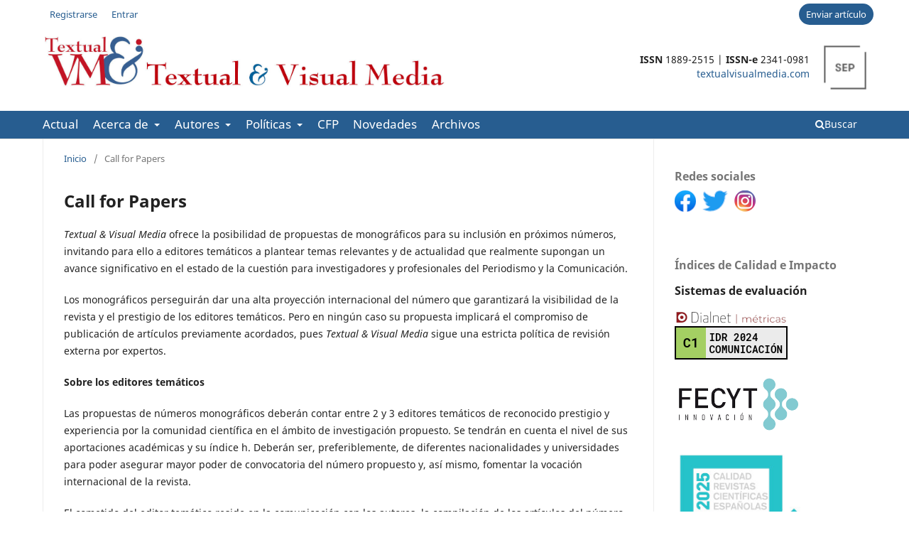

--- FILE ---
content_type: text/html; charset=utf-8
request_url: https://textualvisualmedia.com/index.php/txtvmedia/call-for-papers
body_size: 6241
content:
<!DOCTYPE html>
<html lang="es-ES" xml:lang="es-ES">
<head>
	<meta charset="utf-8">
	<meta name="viewport" content="width=device-width, initial-scale=1.0">
	<title>
		Call for Papers
							| Textual & Visual Media
			</title>

	
<meta name="generator" content="Open Journal Systems 3.3.0.21" />
	<link rel="stylesheet" href="https://textualvisualmedia.com/index.php/txtvmedia/$$$call$$$/page/page/css?name=stylesheet" type="text/css" /><link rel="stylesheet" href="https://textualvisualmedia.com/index.php/txtvmedia/$$$call$$$/page/page/css?name=font" type="text/css" /><link rel="stylesheet" href="https://textualvisualmedia.com/lib/pkp/styles/fontawesome/fontawesome.css?v=3.3.0.21" type="text/css" /><link rel="stylesheet" href="https://textualvisualmedia.com/public/journals/2/styleSheet.css?d=2023-03-14+14%3A38%3A03" type="text/css" />
</head>
<body class="pkp_page_call-for-papers pkp_op_index has_site_logo" dir="ltr">

	<div class="pkp_structure_page">

				<header class="pkp_structure_head" id="headerNavigationContainer" role="banner">
						
 <nav class="cmp_skip_to_content" aria-label="Salta a los enlaces de contenido">
	<a href="#pkp_content_main">Ir al contenido principal</a>
	<a href="#siteNav">Ir al menú de navegación principal</a>
		<a href="#pkp_content_footer">Ir al pie de página del sitio</a>
</nav>

			<div class="pkp_head_wrapper">

				<div class="pkp_site_name_wrapper">
					<button class="pkp_site_nav_toggle">
						<span>Open Menu</span>
					</button>
										<div class="pkp_site_name">
																<a href="						https://textualvisualmedia.com/index.php/txtvmedia/index
					" class="is_img">
							<img src="https://textualvisualmedia.com/public/journals/2/pageHeaderLogoImage_es_ES.jpg" width="358" height="200" alt="Textual &amp; Visual Media" />
						</a>
										</div>
				</div>

				
				<nav class="pkp_site_nav_menu" aria-label="Navegación del sitio">
					<a id="siteNav"></a>
					<div class="pkp_navigation_primary_row">
						<div class="pkp_navigation_primary_wrapper">
																				<ul id="navigationPrimary" class="pkp_navigation_primary pkp_nav_list">
								<li class="">
				<a href="https://textualvisualmedia.com/index.php/txtvmedia/issue/current">
					Actual
				</a>
							</li>
								<li class="">
				<a href="https://textualvisualmedia.com/index.php/txtvmedia/about">
					Acerca de
				</a>
									<ul>
																					<li class="">
									<a href="https://textualvisualmedia.com/index.php/txtvmedia/about">
										Sobre la revista
									</a>
								</li>
																												<li class="">
									<a href="https://textualvisualmedia.com/index.php/txtvmedia/indexation">
										Indexación
									</a>
								</li>
																												<li class="">
									<a href="https://textualvisualmedia.com/index.php/txtvmedia/about/editorialTeam">
										Equipo editorial
									</a>
								</li>
																																									<li class="">
									<a href="https://textualvisualmedia.com/index.php/txtvmedia/enfoque-y-alcance">
										Enfoque y Alcance
									</a>
								</li>
																												<li class="">
									<a href="https://textualvisualmedia.com/index.php/txtvmedia/proceso-editorial">
										Proceso Editorial
									</a>
								</li>
																												<li class="">
									<a href="https://textualvisualmedia.com/index.php/txtvmedia/estadisticas-analisis-editorial">
										Herramientas estadísticas y análisis editorial
									</a>
								</li>
																												<li class="">
									<a href="https://textualvisualmedia.com/index.php/txtvmedia/about/contact">
										Contacto
									</a>
								</li>
																		</ul>
							</li>
								<li class="">
				<a href="https://textualvisualmedia.com/index.php/txtvmedia/authors">
					Autores
				</a>
									<ul>
																					<li class="">
									<a href="https://textualvisualmedia.com/index.php/txtvmedia/about/submissions">
										Envíos
									</a>
								</li>
																												<li class="">
									<a href="https://textualvisualmedia.com/index.php/txtvmedia/list-of-authors">
										Lista de Autores
									</a>
								</li>
																												<li class="">
									<a href="https://textualvisualmedia.com/index.php/txtvmedia/proximos">
										Próximos monográficos
									</a>
								</li>
																		</ul>
							</li>
								<li class="">
				<a href="https://textualvisualmedia.com/index.php/txtvmedia/politicas">
					Políticas
				</a>
									<ul>
																					<li class="">
									<a href="https://textualvisualmedia.com/index.php/txtvmedia/openaccess">
										Política de Acceso abierto y derechos de autor
									</a>
								</li>
																												<li class="">
									<a href="https://textualvisualmedia.com/index.php/txtvmedia/revisioncientifica">
										Proceso de revisión científica
									</a>
								</li>
																												<li class="">
									<a href="https://textualvisualmedia.com/index.php/txtvmedia/antiplagio">
										Política antiplagio
									</a>
								</li>
																												<li class="">
									<a href="https://textualvisualmedia.com/index.php/txtvmedia/interoperatividad">
										Política de Interoperatividad 
									</a>
								</li>
																												<li class="">
									<a href="https://textualvisualmedia.com/index.php/txtvmedia/tasas">
										Política de tasas
									</a>
								</li>
																												<li class="">
									<a href="https://textualvisualmedia.com/index.php/txtvmedia/ia">
										Política sobre el uso de la IA
									</a>
								</li>
																												<li class="">
									<a href="https://textualvisualmedia.com/index.php/txtvmedia/preservacion">
										Política de Preservación
									</a>
								</li>
																												<li class="">
									<a href="https://textualvisualmedia.com/index.php/txtvmedia/acceso-estructura-funcionalidades">
										Política de acceso, estructura y funcionalidades
									</a>
								</li>
																												<li class="">
									<a href="https://textualvisualmedia.com/index.php/txtvmedia/privacidad-cookies-autoria">
										Privacidad, Cookies y Autoría
									</a>
								</li>
																												<li class="">
									<a href="https://textualvisualmedia.com/index.php/txtvmedia/igualdad-de-genero">
										Prácticas de Igualdad de Género
									</a>
								</li>
																												<li class="">
									<a href="https://textualvisualmedia.com/index.php/txtvmedia/etica">
										Declaración ética
									</a>
								</li>
																												<li class="">
									<a href="https://textualvisualmedia.com/index.php/txtvmedia/lenguas">
										Lenguas
									</a>
								</li>
																												<li class="">
									<a href="https://textualvisualmedia.com/index.php/txtvmedia/periodicidad">
										Periodicidad
									</a>
								</li>
																		</ul>
							</li>
								<li class="">
				<a href="https://textualvisualmedia.com/index.php/txtvmedia/call-for-papers">
					CFP
				</a>
							</li>
								<li class="">
				<a href="https://textualvisualmedia.com/index.php/txtvmedia/announcement">
					Novedades
				</a>
							</li>
								<li class="">
				<a href="https://textualvisualmedia.com/index.php/txtvmedia/issue/archive">
					Archivos
				</a>
							</li>
			</ul>

				

																						<div class="pkp_navigation_search_wrapper">
									<a href="https://textualvisualmedia.com/index.php/txtvmedia/search" class="pkp_search pkp_search_desktop">
										<span class="fa fa-search" aria-hidden="true"></span>
										Buscar
									</a>
								</div>
													</div>
					</div>
					<div class="pkp_navigation_user_wrapper" id="navigationUserWrapper">
							<ul id="navigationUser" class="pkp_navigation_user pkp_nav_list">
								<li class="profile">
				<a href="https://textualvisualmedia.com/index.php/txtvmedia/user/register">
					Registrarse
				</a>
							</li>
								<li class="profile">
				<a href="https://textualvisualmedia.com/index.php/txtvmedia/login">
					Entrar
				</a>
							</li>
															<li class="profile">
				<a href="https://textualvisualmedia.com/index.php/txtvmedia/about/submissions">
					Enviar artículo
				</a>
							</li>
			</ul>

					</div>
				</nav>
			</div><!-- .pkp_head_wrapper -->
		</header><!-- .pkp_structure_head -->

						<div class="pkp_structure_content has_sidebar">
			<div class="pkp_structure_main" role="main">
				<a id="pkp_content_main"></a>

<nav class="cmp_breadcrumbs" role="navigation" aria-label="Usted está aquí:">
	<ol>
		<li>
			<a href="https://textualvisualmedia.com/index.php/txtvmedia/index">
				Inicio
			</a>
			<span class="separator">/</span>
		</li>
		<li class="current">
			<span aria-current="page">
									Call for Papers
							</span>
		</li>
	</ol>
</nav>


<div class="page">
	<h1 class="page_title">Call for Papers</h1>
	<p><em>Textual &amp; Visual Media</em> ofrece la posibilidad de propuestas de monográficos para su inclusión en próximos números, invitando para ello a editores temáticos a plantear temas relevantes y de actualidad que realmente supongan un avance significativo en el estado de la cuestión para investigadores y profesionales del Periodismo y la Comunicación.</p>
<p>Los monográficos perseguirán dar una alta proyección internacional del número que garantizará la visibilidad de la revista y el prestigio de los editores temáticos. Pero en ningún caso su propuesta implicará el compromiso de publicación de artículos previamente acordados, pues <em>Textual &amp; Visual Media</em> sigue una estricta política de revisión externa por expertos.</p>
<p><strong>Sobre los editores temáticos</strong></p>
<p>Las propuestas de números monográficos deberán contar entre 2 y 3 editores temáticos de reconocido prestigio y experiencia por la comunidad científica en el ámbito de investigación propuesto. Se tendrán en cuenta el nivel de sus aportaciones académicas y su índice h. Deberán ser, preferiblemente, de diferentes nacionalidades y universidades para poder asegurar mayor poder de convocatoria del número propuesto y, así mismo, fomentar la vocación internacional de la revista.</p>
<p>El cometido del editor temático reside en la comunicación con los autores, la compilación de los artículos del número, propuesta de evaluadores y, además, trabajar con el equipo editorial de <em>Textual &amp; Visual Media</em> durante el proceso de evaluación de los artículos. Para ello deben comprometerse a cumplir con los plazos, pues la puntualidad es uno de los rasgos más importantes en los procesos editoriales de las revistas científicas.</p>
<p>Los editores temáticos se encargarán también de la difusión de la llamada a contribuciones (<em>call for papers</em>) entre sus listas de contactos, asociaciones profesionales y científicas, redes sociales generales y académicas, etc., durante el periodo de apertura del monográfico. Así mismo, en monográficos con temáticas específicas podrán proponer un número acordado de revisores específicos, de alto nivel científico, que además puedan comprometerse a formar parte del consejo internacional de revisores para el número propuesto o futuros.</p>
<p>En colaboración con otros revisores científicos de la revista, supervisarán las evaluaciones de los manuscritos referidos al monográfico propuesto (siempre que no existan conflictos de interés por pertenecer a su misma universidad o ser de su propia autoría), con el objetivo de que, de forma individualizada, se pueda valorar su aportación. Culminado el proceso de revisión de manuscritos, los editores temáticos, junto al consejo editor, pueden participar en las sesiones de decisión editorial, en la que se seleccionarán los manuscritos mejor valorados y que, finalmente, configurarán el monográfico. Una vez cerrado el número, redactarán la presentación del monográfico.</p>
<p><strong>Proceso de las propuestas</strong></p>
<ol>
<li class="show">Uno de los editores temáticos deberá ponerse en contacto con el equipo editorial de la revista, a través del correo (<a href="mailto:info@textualvisualmedia.com">info@textualvisualmedia.com</a>), presentándose y explicando brevemente la propuesta. Además, deberá aportar los nombres del resto de los editores y su filiación, así como una breve semblanza de los mismos.</li>
<li class="show">En el periodo máximo de 30 días, a partir de la recepción de la propuesta, recibirá notificación con indicación de si se estima o desestima la propuesta dependiendo de si cumplen los criterios anteriormente explicados.</li>
<li class="show">En caso de aceptación, se concertará una reunión por videoconferencia entre los editores temáticos y el consejo editorial de la revista, para cerrar la propuesta y las fechas del monográfico.</li>
<li class="show">En un plazo de 3 meses, los editores temáticos diseñarán y enviarán por correo electrónico (<a href="mailto:info@textualvisualmedia.com">info@textualvisualmedia.com</a>) una llamada a contribuciones o <em>call for papers</em>, en español e inglés, con la siguiente estructura e información:
<p>- Título del monográfico.<br>- Editores temáticos. Debe incluirse un breve CV de cada editor (máximo 10 líneas), correo&nbsp;electrónico, filiación y ORCID.<br>-Enfoque.<br>- Descriptores (máximo 6).<br>- Cuestiones.<br>- Instrucciones y envíos de propuestas (incluyendo fechas claves).</p>
</li>
<li class="show">Una vez aprobado, <em>Textual &amp; Visual Media</em> incluirá el monográfico en su programación y acordará con los editores temáticos un plazo máximo para la entrega de artículos.</li>
<li class="show">La revista publicará la llamada a contribuciones en su página web y, posteriormente, los editores temáticos y el consejo editorial de <em>Textual &amp; Visual Media</em> se encargarán de darle la máxima difusión posible a través de los canales y redes sociales contemplados anteriormente. En este sentido, resulta primordial la promoción a cargo de los editores temáticos, que puede garantizarles una gran visibilidad ante la comunidad académica nacional e internacional.</li>
<li class="show">Al término del periodo de recepción de artículos para el monográfico, comienza la fase de estimación o desestimación de los manuscritos recibidos por parte del equipo editorial, atendiendo a si cumplen o no los requisitos previos. Se desestimarán los trabajos que no cumplan formalmente las <a href="https://textualvisualmedia.com/index.php/txtvmedia/about/submissions">normas de la revista</a>, así como los que no respondan al enfoque y ámbito temático de la revista.</li>
<li class="show">Posteriormente se procede a la evaluación científica, en la que los editores temáticos (junto a otros revisores) valoran los manuscritos vinculados al monográfico para que, de forma individualizada, se puntúe y se describa su aporte científico.</li>
<li class="show">Ya con las evaluaciones realizadas, se procederá a elegir los artículos que hayan obtenido mejores puntuaciones por los revisores.</li>
<li class="show">Por último, elegidos los artículos que entrarán en el monográfico, el equipo editorial realizará el diseño y la maquetación final del número. La difusión por parte de la revista se realizará en su página web y en redes sociales y científicas.</li>
</ol>
<p>&nbsp;</p>
<p>&nbsp;</p>
<p>&nbsp;</p>
<p>&nbsp;</p>
<p>&nbsp;</p>
</div>

	</div><!-- pkp_structure_main -->

									<div class="pkp_structure_sidebar left" role="complementary" aria-label="Barra lateral">
				<div class="pkp_block block_custom" id="customblock-redes">
	<h2 class="title pkp_screen_reader">redes</h2>
	<div class="content">
		<h2 class="title">Redes sociales</h2>
<div id="redes" class="content"><a title="SEP Facebook" href="https://www.facebook.com/SepPeriodistica/" target="_blank" rel="noopener"><img src="https://textualvisualmedia.com/public/site/images/acentoweb/facebook.png" alt="SEP Facebook" width="30" height="30"></a><a title="SEP Twitter" href="https://twitter.com/SepPeriodistica" target="_blank" rel="noopener"><img src="https://textualvisualmedia.com/public/site/images/acentoweb/twitter.png" alt="SEP Twitter" width="36" height="30"></a><a title="SEP Instagram" href="https://www.instagram.com/sep.periodistica" target="_blank" rel="noopener"><img src="https://textualvisualmedia.com/public/site/images/acentoweb/instagram.png" alt="SEP Instagram" width="30" height="30"></a></div>
	</div>
</div>
<div class="pkp_block block_custom" id="customblock-indexacion">
	<h2 class="title pkp_screen_reader">indexacion</h2>
	<div class="content">
		<h2 class="title">Índices de Calidad e Impacto</h2>
<h3>Sistemas de evaluación</h3>
<p><a title="Dialnet Métricas T&amp;VM" href="https://dialnet.unirioja.es/metricas/revistas/12740" target="_blank" rel="noopener"><img src="https://textualvisualmedia.com/public/site/images/acentoweb/dialnet-metricas-tvm-C1.png" alt="Dialnet Métricas T&amp;VM" width="180" height="110"></a></p>
<p><a title="FECYT" href="https://fecyt.es" target="_blank" rel="noopener"><img src="https://textualvisualmedia.com/public/site/images/acentoweb/fecyt-180-a58f2c89fa6aef39e5e8316cd5220863.png" alt="FECYT" width="180" height="84"></a></p>
<p><a title="SELLO FECYT" href="https://fecyt.es" target="_blank" rel="noopener"><img style="max-width: 185px;" src="https://textualvisualmedia.com/public/site/images/acentoweb/sello-fecyt.jpg" alt="SELLO FECYT"></a></p>
<p><a href="https://miar.ub.edu/idioma/es" target="_blank" rel="noopener"><img src="https://textualvisualmedia.com/public/site/images/txtvmedia/miar.png" alt="Miar"></a></p>
<p><a href="http://www.latindex.org/latindex/ficha?folio=18836" target="_blank" rel="noopener"><img src="https://textualvisualmedia.com/public/site/images/acentoweb/latindex.png" alt="latindex" width="180" height="66"></a></p>
<p><a title="Revista Textual &amp; Visual Media en Google Académico" href="https://scholar.google.es/citations?hl=es&amp;user=eolsKkgAAAAJ" target="_blank" rel="noopener"><img src="https://textualvisualmedia.com/public/site/images/acentoweb/google-academico.png" alt="Google Académico" width="180" height="24"></a></p>
<p><img src="https://textualvisualmedia.com/public/site/images/txtvmedia/redib.png" alt="redib"><br>Ranking de Revistas REDIB: Red Iberoamericana de Comercio y Avance Científico</p>
<h3>Bases de datos y directorios</h3>
<p><img src="https://textualvisualmedia.com/public/site/images/txtvmedia/ulrichs-periodicals-directory.png" alt="ulrich"></p>
<p><img src="https://textualvisualmedia.com/public/site/images/txtvmedia/redib.png" alt="redib"></p>
<p><img src="https://textualvisualmedia.com/public/site/images/txtvmedia/oaister.png" alt="OAIster"></p>
<p><img src="https://textualvisualmedia.com/public/site/images/txtvmedia/dulcinea.png" alt="DULCINEA"></p>
<p><img src="https://textualvisualmedia.com/public/site/images/txtvmedia/issn.png" alt="ISSN"></p>
<p><img src="https://textualvisualmedia.com/public/site/images/txtvmedia/dice.png" alt="DICE"></p>
<p><img src="https://textualvisualmedia.com/public/site/images/txtvmedia/dialnet.png" alt="DIALNET"></p>
<p><img src="https://textualvisualmedia.com/public/site/images/txtvmedia/logo-isoc.jpg" alt="ISOC"></p>
<p><img src="https://textualvisualmedia.com/public/site/images/txtvmedia/sherpa-romeo.png" alt="Sherpa Romeo"></p>
<p><a title="WorldCat textual visual media" href="https://search.worldcat.org/es/title/871806614" target="_blank" rel="noopener"><img src="https://textualvisualmedia.com/public/site/images/txtvmedia/worldcat-logo.png" alt="WorldCat"></a></p>
<p><img src="https://textualvisualmedia.com/public/site/images/txtvmedia/portalcomunicacion.jpg" alt="portalcomunicacion"></p>
<h3>Transparencia y buenas prácticas COPE</h3>
<p><img src="https://textualvisualmedia.com/public/site/images/acentoweb/cope.png" alt="COPE" width="180" height="109"></p>
<h3>Plataformas y metadatos</h3>
<p><a title="TVM CrossRef" href="https://www.crossref.org" target="_blank" rel="noopener"><img src="https://textualvisualmedia.com/public/site/images/acentoweb/crossref.png" alt="Crossref" width="180" height="79"></a></p>
<p><a title="turnitin" href="https://www.turnitin.com" target="_blank" rel="noopener"><img src="https://textualvisualmedia.com/public/site/images/acentoweb/turnitin.png" alt="Turnitin" width="180" height="94"></a></p>
	</div>
</div>
<div class="pkp_block block_custom" id="customblock-apa">
	<h2 class="title pkp_screen_reader">apa</h2>
	<div class="content">
		<h2 class="title">Manual de Referencias</h2>
<p><a title="APA 7ª edición" href="https://textualvisualmedia.com/index.php/txtvmedia/libraryFiles/downloadPublic/6" target="_blank" rel="noopener"><strong><img src="https://textualvisualmedia.com/public/site/images/acentoweb/apa.jpg" alt="APA 7ª edición" width="300" height="242"></strong></a></p>
	</div>
</div>
<div class="pkp_block block_information">
	<h2 class="title">Información</h2>
	<div class="content">
		<ul>
							<li>
					<a href="https://textualvisualmedia.com/index.php/txtvmedia/information/readers">
						Para lectores/as
					</a>
				</li>
										<li>
					<a href="https://textualvisualmedia.com/index.php/txtvmedia/information/authors">
						Para autores/as
					</a>
				</li>
										<li>
					<a href="https://textualvisualmedia.com/index.php/txtvmedia/information/librarians">
						Para bibliotecarios/as
					</a>
				</li>
					</ul>
	</div>
</div>
<div class="pkp_block block_language">
	<h2 class="title">
		Idioma
	</h2>

	<div class="content">
		<ul>
							<li class="locale_en_US" lang="en-US">
					<a href="https://textualvisualmedia.com/index.php/txtvmedia/user/setLocale/en_US?source=%2Findex.php%2Ftxtvmedia%2Fcall-for-papers">
						English
					</a>
				</li>
							<li class="locale_es_ES current" lang="es-ES">
					<a href="https://textualvisualmedia.com/index.php/txtvmedia/user/setLocale/es_ES?source=%2Findex.php%2Ftxtvmedia%2Fcall-for-papers">
						Español (España)
					</a>
				</li>
							<li class="locale_pt_BR" lang="pt-BR">
					<a href="https://textualvisualmedia.com/index.php/txtvmedia/user/setLocale/pt_BR?source=%2Findex.php%2Ftxtvmedia%2Fcall-for-papers">
						Português (Brasil)
					</a>
				</li>
					</ul>
	</div>
</div><!-- .block_language -->
<div class="pkp_block block_custom" id="customblock-cabeceraderecha">
	<h2 class="title pkp_screen_reader">cabeceraderecha</h2>
	<div class="content">
		<div id="sep"><a title="Sociedad Española de Periodística" href="https://periodistica.es/" target="_blank" rel="noopener"> <img id="sep" src="https://textualvisualmedia.com/public/site/logosep.png"> </a></div>
<div id="issn"><strong>ISSN</strong> 1889-2515 | <strong>ISSN-e</strong> 2341-0981 <br><a title="Textual &amp; Visual Media" href="https://textualvisualmedia.com"> textualvisualmedia.com </a></div>
	</div>
</div>

			</div><!-- pkp_sidebar.left -->
			</div><!-- pkp_structure_content -->

<div class="pkp_structure_footer_wrapper" role="contentinfo">
	<a id="pkp_content_footer"></a>

	<div class="pkp_structure_footer">

					<div class="pkp_footer_content">
				<center><strong>ISSN</strong> 1889-2515<span class="punto">.</span> <strong>ISSN-e</strong> 2341-0981<span class="punto">.</span></center>
<div class="seccion group">
<div class="columna span_6_of_12"><a href="https://periodistica.es/"> <img id="sep" src="https://textualvisualmedia.com/public/site/logosep.png" /></a> <br />Edita Sociedad Española de Periodística</div>
<div class="columna span_6_of_12 pkp_helpers_text_right"><a href="https://creativecommons.org/licenses/by-nc-sa/4.0/deed.es"><img id="sep" src="https://textualvisualmedia.com/public/site/licen.png" /></a><br />Atribución-NoComercial-CompartirIgual 4.0 Internacional</div>
</div>
			</div>
		
		<div class="pkp_brand_footer" role="complementary">
			<a href="https://textualvisualmedia.com/index.php/txtvmedia/about/aboutThisPublishingSystem">
				<img alt="Más información acerca del sistema de publicación, de la plataforma y del flujo de trabajo de OJS/PKP." src="https://textualvisualmedia.com/templates/images/ojs_brand.png">
			</a>
		</div>
	</div>
</div><!-- pkp_structure_footer_wrapper -->

</div><!-- pkp_structure_page -->

<script src="https://textualvisualmedia.com/lib/pkp/lib/vendor/components/jquery/jquery.min.js?v=3.3.0.21" type="text/javascript"></script><script src="https://textualvisualmedia.com/lib/pkp/lib/vendor/components/jqueryui/jquery-ui.min.js?v=3.3.0.21" type="text/javascript"></script><script src="https://textualvisualmedia.com/plugins/themes/default/js/lib/popper/popper.js?v=3.3.0.21" type="text/javascript"></script><script src="https://textualvisualmedia.com/plugins/themes/default/js/lib/bootstrap/util.js?v=3.3.0.21" type="text/javascript"></script><script src="https://textualvisualmedia.com/plugins/themes/default/js/lib/bootstrap/dropdown.js?v=3.3.0.21" type="text/javascript"></script><script src="https://textualvisualmedia.com/plugins/themes/default/js/main.js?v=3.3.0.21" type="text/javascript"></script>


</body>
</html>


--- FILE ---
content_type: text/css
request_url: https://textualvisualmedia.com/public/journals/2/styleSheet.css?d=2023-03-14+14%3A38%3A03
body_size: 2139
content:
# cat public/journals/2/styleSheet.css
#headerNavigationContainer,.main-header{background-color:#FFF}
.navbar-brand img{width:auto;height:auto;max-height:none;max-width:100%}
img{max-width:100%;height:auto}
.page-content{padding-top:0}
.site-footer-sidebar{border-bottom:none;padding-bottom:0;margin-bottom:1rem}
.site-footer{padding-top:2rem;font-family:'Fira Sans',sans-serif;font-weight:300;font-size:13.5px}
.punto{color:#1E78C2;font-weight:bold}
.footer-brand-image{margin-top:5px}
#sep{max-height:62px;opacity:0.8}
#sep:hover{opacity:1}
.imgindexador{max-height:28px;-webkit-filter:grayscale(100%);filter:grayscale(100%);opacity:0.5;margin-top:20px}
.imgindexador:hover{-webkit-filter:grayscale(0%);filter:grayscale(0%);opacity:1;transition:.8s ease}
.licencia{max-width:174px}

/* SECTIONS */
.seccion{clear:both;padding:0px;margin:0px}

/* COLUMN SETUP */
.columna{display:block;float:left;margin:1% 0 1% 1.6%}
.columna:first-child{ margin-left:0; }

/* GROUPING */
.group:before,
.group:after{ content:""; display:table; }
.group:after{ clear:both;}
.group{ zoom:1; }

/* GRID OF TWELVE */
.span_12_of_12{width:100%}

.span_11_of_12{width:91.53%}
.span_10_of_12{width:83.06%}
.span_9_of_12{width:74.6%}
.span_8_of_12{width:66.13%}
.span_7_of_12{width:57.66%}
.span_6_of_12{width:49.2%}
.span_5_of_12{width:40.73%}
.span_4_of_12{width:32.26%}
.span_3_of_12{width:23.8%}
.span_2_of_12{width:15.33%}
.span_1_of_12{width:6.866%}

.bodytimeline{display:flex;align-items:center;justify-content:center;margin:0;padding:0;font-family:"Source Sans Pro",arial,sans-serif;font-weight:300;color:#333;box-sizing:border-box}
.bodytimeline *{box-sizing:border-box}

.timeline{width:100%;max-width:800px;background:#fff;padding:20px 20px;position:relative}
.timeline:before{content:"";position:absolute;top:0px;left:calc(29% + 15px);bottom:0px;width:4px;background:#ddd}
.timeline:after{content:"";display:table;clear:both}

.entry{clear:both;text-align:left;position:relative;padding-top:25px}
.entry .title{margin-bottom:0.5em;float:left;width:33%;padding-right:30px;text-align:right;position:relative;border-bottom-width:0px}
.entry .title:before{content:"";position:absolute;width:16px;height:16px;border:4px solid #0074A6;background-color:#fff;border-radius:100%;top:15%;right:-8px;z-index:99}
.entry .title h3{margin:0;font-size:120%}
.entry .title p{margin:0;font-size:100%}
.entry .body{margin:0;float:right;width:66%;padding-left:30px}
.entry .body p{line-height:1.4em}
.entry .body p:first-child{margin-top:0;font-weight:400}
.entry .body ul{color:#aaa;padding-left:0;list-style-type:none}
.entry .body ul li:before{content:"-";margin-right:0.5em}

@media only screen and (max-width:480px){
  .columna{margin:1% 0 1% 0%}
  .span_1_of_12,.span_2_of_12,.span_3_of_12,.span_4_of_12,.span_5_of_12,.span_6_of_12,.span_7_of_12,.span_8_of_12,.span_9_of_12,.span_10_of_12,.span_11_of_12,.span_12_of_12{width:100%;}
}

/* PERSONALIZACIONES */
a,.pkp_page_index .current_issue .read_more,.obj_announcement_summary .read_more,.pkp_navigation_user>li>a,.pkp_navigation_user>li.in_focus>a{color:#275d90}
a:hover,a:focus,.pkp_navigation_user>li>a:hover,.pkp_navigation_user>li>a:focus,.obj_issue_toc .section > h2{color:#a92427}
#navigationUserWrapper{margin-top:5px}
.pkp_navigation_user > li:last-child > a{background-color:#275d90;color:#FFF;padding:5px 10px;border-radius:20px}
.pkp_navigation_user > li:last-child > a:hover{color:#FC0}
.cmp_button_wire,.obj_galley_link{border:1px solid #275d90;color:#275d90}
.cmp_button_wire:hover,.cmp_button_wire:focus,.obj_galley_link:hover,.obj_galley_link:focus{background:#275d90}
.cmp_notification{background:#F3F3F3;border-left:5px solid #275d90}
.pkp_page_index .current_issue .read_more:hover,.pkp_page_index .current_issue .read_more:focus,.obj_announcement_summary .read_more:hover,.obj_announcement_summary .read_more:focus{color:#a92427}
.pkp_site_name img{margin-bottom:1.5em}
#redes img{margin-right:9px}
.pkp_structure_footer_wrapper{background:#F3F3F3}
.indexfila{margin:50px 0}
.indeximagen,.indextexto{display:inline-block;vertical-align:middle}
.indeximagen{width:25%;text-align:right;padding-right:3%}
.indextexto{width:74%;text-align:justify}
.pkp_structure_main h1{margin-top:0}
.description,.homepage_about,.additional_content{text-align:justify}

header{background-color:#FFF;position:fixed;top:0;left:0;width:100%;z-index:1}
.pkp_structure_content{top:178px;margin-bottom:178px}
#customblock-cabeceraderecha{position:fixed;top:64px;z-index:2;min-width:400px;margin-left:-100px;text-align:right;vertical-align:middle;padding:0}
.pkp_navigation_primary > li > a{margin:0}
.pkp_navigation_search_wrapper{margin-top:-4px}
.pkp_navigation_search_wrapper a:hover{border:0}
.pkp_navigation_search_wrapper .pkp_search{display:flex;align-items:center;gap:4px;padding:4px 6px;color:#fff}
.pkp_navigation_search_wrapper .pkp_search:hover{color:#FC0}
.pkp_navigation_user{display:flex;justify-content:flex-start}
.pkp_navigation_user .profile:last-child{margin-left:auto}

@media (max-width:480px){center{text-align:right;margin-bottom:5px}.columna.span_6_of_12{text-align:right;margin-bottom:50px}}

@media (min-width:992px){
.pkp_site_name img{margin-top:10px;margin-bottom:30px}
.pkp_navigation_primary{font-size:120%}
.pkp_navigation_primary > li > a{color:#FFF}
.pkp_navigation_primary>li>a:hover,.pkp_navigation_primary>li>a:focus{color:#FC0;border:none}
.pkp_search_desktop .search_prompt{color:#FFF}
.pkp_search_desktop .search_prompt:hover,.pkp_search_desktop .search_prompt:focus{color:#FC0;border-bottom:none}
.pkp_nav_list ul a{color:#275d90}
.pkp_navigation_primary .dropdown-menu a:focus,.pkp_navigation_primary .dropdown-menu a:hover{border-color:#a92427}
.pkp_nav_list ul a:hover,.pkp_nav_list ul a:focus{border-color:#275d90;color:#275d90;background:#F3F3F3}
#customblock-cabeceraderecha #sep{float:right}
#customblock-cabeceraderecha #issn{padding:10px 80px 0 0}
#customblock-Indexacion img{max-width:65%}
.pkp_page_indexation #customblock-Indexacion{display:none}
}

@media (min-width:768px){
#headerNavigationContainer{background:linear-gradient(to bottom,#FFF 0%,#FFF 80%,#275d90 80%,#275d90 100%)}
.pkp_navigation_primary_row{background-color:#275d90}
.pkp_structure_main:before,.pkp_structure_main:after{background:#EDEDED}
}

@media (orientation:portrait){
.pkp_navigation_primary_row{background-color:#FFF}
}

@media (max-width:991px){
.pkp_structure_content{top:0;margin-top:50px;margin-bottom:0}
#customblock-cabeceraderecha{display:none}}
}
